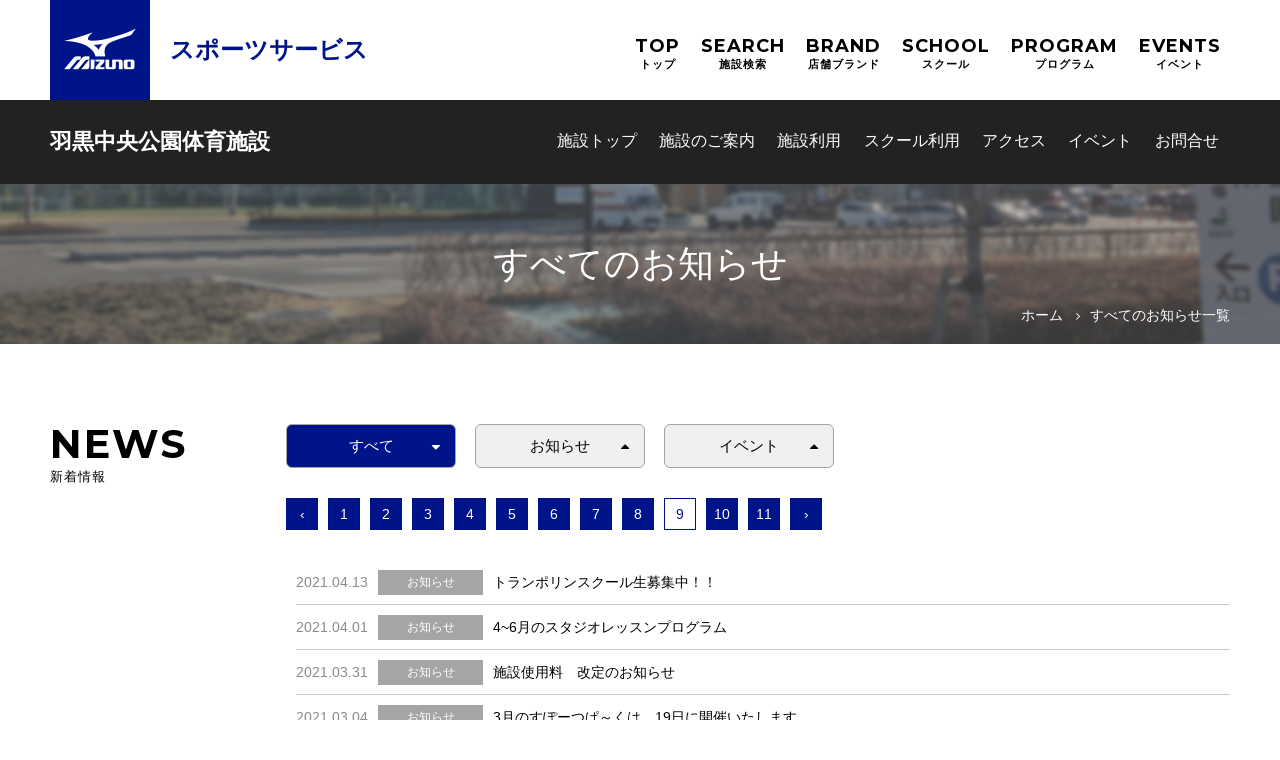

--- FILE ---
content_type: text/html; charset=UTF-8
request_url: https://shisetsu.mizuno.jp/m-7142/news/all?category=all&page=9
body_size: 26758
content:
<!DOCTYPE html>
<html lang="ja">

<head>
               
    <script>(function(w,d,s,l,i){w[l]=w[l]||[];w[l].push({'gtm.start':new Date().getTime(),event:'gtm.js'});var f=d.getElementsByTagName(s)[0],j=d.createElement(s),dl=l!='dataLayer'?'&l='+l:'';j.async=true;j.src='https://www.googletagmanager.com/gtm.js?id='+i+dl;f.parentNode.insertBefore(j,f);})(window,document,'script','dataLayer','GTM-K34FSNM');</script>
        <meta charset="UTF-8">
        <title>お知らせ一覧|羽黒中央公園体育施設|ミズノ</title>
    <!--[if lt IE 9]>
<script src="https://shisetsu.mizuno.jp/mizuno-facility_component/js/html5.js"></script>
<link href="https://shisetsu.mizuno.jp/mizuno-facility_component/css/html5.css" rel="stylesheet" type="text/css" />
<![endif]-->
    <meta name="keywords" content="MIZUNO,ミズノ,スポーツ,スクール,イベント,フットボール,フットサル,バスケットボール,バレーボール,ソフトテニス,バドミントン,卓球,ジム,フィットネス,ダンス,チアリーディング,ウォーキング,ハンドボール,会議・打合せ,ピックルボール, 羽黒中央公園体育施設">
    <meta name="viewport" content="width=1300">
    <meta name="description" content="お知らせ一覧|ミズノグループが運営するスクール・スポーツ施設情報サイトです。羽黒中央公園体育施設のスクールやスポーツ施設、参加型イベントをご紹介しています。" />
    <meta property="og:title" content="お知らせ一覧|" />
    <meta property="og:type" content="ウェブサイト" />
    <meta property="og:description" content="お知らせ一覧|ミズノグループが運営するスクール・スポーツ施設情報サイトです。羽黒中央公園体育施設のスクールやスポーツ施設、参加型イベントをご紹介しています。" />
    <meta property="og:url" content="http://shisetsu.mizuno.jp/m-7142/news/all?category=all&page=9" />
    <meta property="og:site_name" content="羽黒中央公園体育施設|ミズノ" />
        <meta property="og:image" content="https://shisetsu.mizuno.jp/storage/mv/m-7142/2_15280116_0.jpg" />
    

            <link rel="shortcut icon" href="https://shisetsu.mizuno.jp/mizuno-facility_component/images/favicon.png">
        <link rel="stylesheet" href="https://shisetsu.mizuno.jp/mizuno-facility_component/css/common.css?date=201922" />
    <link rel="stylesheet" href="https://shisetsu.mizuno.jp/moka_component/iconfont/material-icons.css" />
    <link href="https://fonts.googleapis.com/css?family=Montserrat:700" rel="stylesheet">
    <link href="https://shisetsu.mizuno.jp/mizuno-facility_component/mizuno-default/css/magnific-popup.css" rel="stylesheet" type="text/css" />
    <link href="https://shisetsu.mizuno.jp/mizuno-facility_component/mizuno-default/css/font-awesome.min.css" rel="stylesheet" type="text/css" />
    <script src="https://shisetsu.mizuno.jp/mizuno-facility_component/mizuno-default/js/jquery-3.7.1.min.js"></script>
    <script src="https://shisetsu.mizuno.jp/mizuno-facility_component/mizuno-default/js/functions.js?update230524"></script>
    <script src="https://shisetsu.mizuno.jp/mizuno-facility_component/mizuno-default/js/main.js"></script>
    <script src="https://shisetsu.mizuno.jp/mizuno-facility_component/mizuno-default/js/jquery.magnific-popup.min.js"></script>
    <link href="https://shisetsu.mizuno.jp/mizuno-facility_component/mizuno-default/css/slick.css" rel="stylesheet" type="text/css" />
    <link href="https://shisetsu.mizuno.jp/mizuno-facility_component/mizuno-default/css/slick-theme.css" rel="stylesheet" type="text/css" />
    <script src="https://shisetsu.mizuno.jp/mizuno-facility_component/mizuno-default/js/slick.min.js"></script>
    <script src="https://shisetsu.mizuno.jp/mizuno-facility_component/js/megamenu.js"></script>

    
    <script>
        var $siteurl = '/';
    </script>
            <link href="https://shisetsu.mizuno.jp/mizuno-facility_component/mizuno-default/css/style-pc.css?231219" rel="stylesheet" type="text/css" />
        <link href="https://shisetsu.mizuno.jp/mizuno-facility_component/mizuno-default/css/mega-menu.css" rel="stylesheet" type="text/css" />
        <link href="https://shisetsu.mizuno.jp/mizuno-facility_component/css/theme-adjustment.css" rel="stylesheet" type="text/css" />
                <script src=https://shisetsu.mizuno.jp/mizuno-facility_component/js/com_process-pc.js></script>
    
        <style>
  body.page .main_view:before{
    background-image:url(https://shisetsu.mizuno.jp/storage/mv/m-7142/2_15280116_0.jpg);
    }
</style>


<!-- crosslanguage:delete -->
<!-- /crosslanguage:delete -->




   
<script async src='https://www.googletagmanager.com/gtag/js?id=UA-138719395-4'></script><script> window.dataLayer = window.dataLayer || []; function gtag() {dataLayer.push(arguments);}gtag('js', new Date());gtag('config', 'UA-138719395-4');gtag('config', 'G-ZRSDS175DP');</script>
</head>


<body class="page">
            <noscript><iframe src="https://www.googletagmanager.com/ns.html?id=GTM-K34FSNM" height="0" width="0" style="display:none;visibility:hidden"></iframe></noscript>
    
        <div id="js-loader" class="loader" style="display: none;">
        <div class="loader-animation"></div>
    </div>
    <script>
        $('#js-loader').show();
    </script>
    <div id="all_wrap">
                    <header id="g_header">
                <div class="headerInner clearfix">
                    <h1 id="logo" class="logo">

                                                <a href="https://sports-service.mizuno.jp/" target="_blank">
                            <img src="https://shisetsu.mizuno.jp/mizuno-facility_component/images/common/logo.png" alt="ミズノ株式会社">
                        </a>
                        

                                                <a href="https://sports-service.mizuno.jp/" target="_blank">スポーツサービス</a>
                                            </h1>
                                        <div class="hBlock clearfix">
                                                                        <ul id="hNav">
                            <li class="topNav">
                                <a href="https://sports-service.mizuno.jp/">TOP<span>トップ</span></a>
                            </li>
                            <li class="searchNav">
                                <a href="https://sports-service.mizuno.jp/search/">SEARCH<span>施設検索</span></a>
                            </li>
                            <li class="brandNav">
                                <a href="https://sports-service.mizuno.jp/brand/">BRAND<span>店舗ブランド</span></a>
                            </li>
                            <li class="schoolNav">
                                <a href="https://sports-service.mizuno.jp/school/">SCHOOL<span>スクール</span></a>
                            </li>
                            <li class="programNav">
                                <a href="https://sports-service.mizuno.jp/program/">PROGRAM<span>プログラム</span></a>
                            </li>
                            <li class="vclinicNav">
                                <a class="disable" href="https://shisetsu.mizuno.jp/mizuno/events" target="_blank">EVENTS<span>イベント</span></a>
                            </li>
                        </ul>
                                            </div>
                    <p class="btnMenu"><a id="btnMenu" href="javascript:void(0)"><span></span></a></p>
                                    </div>

                <div class="lower js-megahoverarea" id="facility_nav">
                    <div class="content_wrap">
                        <nav>
                            <h2 class="top_header"><a href="https://shisetsu.mizuno.jp/m-7142">羽黒中央公園体育施設</a></h2>
                            <ul id="header_nav">
                                <li class="toplink"><a href="https://shisetsu.mizuno.jp/m-7142">施設トップ</a></li>
                                 <li><a href="https://shisetsu.mizuno.jp/m-7142/gallery">施設のご案内</a></li>                                 <li><a href="https://shisetsu.mizuno.jp/m-7142/guide">施設利用</a></li>                                 <li><a href="https://shisetsu.mizuno.jp/m-7142/school">スクール利用</a></li>                                 <li><a href="https://shisetsu.mizuno.jp/m-7142/access">アクセス</a></li>                                                                    <li><a href="https://bizmanager.jp/user/event/list?office=69&amp;redirect_path=m-7142" target="_blank">イベント</a></li>
                                                                                                                                                                                                                                          <li data-menu="contact" class="parent js-accordion js-menu"><a href="https://mqhb.f.msgs.jp/webapp/form/22736_mqhb_1/index.do?f_code=m-7142&f_name=%E7%BE%BD%E9%BB%92%E4%B8%AD%E5%A4%AE%E5%85%AC%E5%9C%92%E4%BD%93%E8%82%B2%E6%96%BD%E8%A8%AD" target="_blank">お問合せ</a>
                                                                   
                                                                                                
                                                                
                            </ul>
                        </nav>
                    </div>
                </div>
            </header>
            <!--#g_header-->
        




        <div class="main_view">
	<div class="content_wrap">
		<h2 class="top_header">すべてのお知らせ</h2>
		<nav id="breadcrumbwrap">
			<ul class="breadcrumb">
				<li>
					<a href="https://shisetsu.mizuno.jp/m-7142">ホーム</a>
				</li>
				<li>
					<span>すべてのお知らせ一覧</span>
				</li>
			</ul>
		</nav>		
	</div>		
</div>
         	
<main>
	<section class="news_section">
		<div class="content_wrap">
							
			<div class="news_wrap">					
				<h2 class="ttl_1 left"><span class="en">NEWS</span><span class="ja">新着情報</span></h2>
				<div class="wrap">
					<nav class="tab_wrap sp_noshow">
						<ul class="tab_design">
							
							<li class="active"><a href="https://shisetsu.mizuno.jp/m-7142/news/all?category=all">すべて</a></li>
							<li class=""><a href="https://shisetsu.mizuno.jp/m-7142/news/%E3%81%8A%E7%9F%A5%E3%82%89%E3%81%9B?category=news">お知らせ</a></li>
							<li class=""><a href="https://shisetsu.mizuno.jp/m-7142/news/%E3%82%A4%E3%83%99%E3%83%B3%E3%83%88?category=event">イベント</a></li>
						</ul>
					</nav>	
					<ul class="pagination" role="navigation">
        
                    <li class="page-item">
                <a class="page-link" href="https://shisetsu.mizuno.jp/m-7142/news/all?category=all&amp;page=8" rel="prev" aria-label="&laquo; 前へ">&lsaquo;</a>
            </li>
        
        
                    
            
            
                                                                        <li class="page-item"><a class="page-link" href="https://shisetsu.mizuno.jp/m-7142/news/all?category=all&amp;page=1">1</a></li>
                                                                                <li class="page-item"><a class="page-link" href="https://shisetsu.mizuno.jp/m-7142/news/all?category=all&amp;page=2">2</a></li>
                                                                                <li class="page-item"><a class="page-link" href="https://shisetsu.mizuno.jp/m-7142/news/all?category=all&amp;page=3">3</a></li>
                                                                                <li class="page-item"><a class="page-link" href="https://shisetsu.mizuno.jp/m-7142/news/all?category=all&amp;page=4">4</a></li>
                                                                                <li class="page-item"><a class="page-link" href="https://shisetsu.mizuno.jp/m-7142/news/all?category=all&amp;page=5">5</a></li>
                                                                                <li class="page-item"><a class="page-link" href="https://shisetsu.mizuno.jp/m-7142/news/all?category=all&amp;page=6">6</a></li>
                                                                                <li class="page-item"><a class="page-link" href="https://shisetsu.mizuno.jp/m-7142/news/all?category=all&amp;page=7">7</a></li>
                                                                                <li class="page-item"><a class="page-link" href="https://shisetsu.mizuno.jp/m-7142/news/all?category=all&amp;page=8">8</a></li>
                                                                                <li class="page-item active" aria-current="page"><span class="page-link">9</span></li>
                                                                                <li class="page-item"><a class="page-link" href="https://shisetsu.mizuno.jp/m-7142/news/all?category=all&amp;page=10">10</a></li>
                                                                                <li class="page-item"><a class="page-link" href="https://shisetsu.mizuno.jp/m-7142/news/all?category=all&amp;page=11">11</a></li>
                                                        
        
                    <li class="page-item">
                <a class="page-link" href="https://shisetsu.mizuno.jp/m-7142/news/all?category=all&amp;page=10" rel="next" aria-label="次へ &raquo;">&rsaquo;</a>
            </li>
            </ul>
																
					<ul class="news_list">
												<li>
							<a href="https://shisetsu.mizuno.jp/m-7142/news/page/8185">
								<time datetime="2021-04-13">2021.04.13</time>
								<span class="category">
																				お知らせ
											</span>
								<h3 class="txt">トランポリンスクール生募集中！！</h3>
							</a>
						</li>
												<li>
							<a href="https://shisetsu.mizuno.jp/m-7142/news/page/9016">
								<time datetime="2021-04-01">2021.04.01</time>
								<span class="category">
																				お知らせ
											</span>
								<h3 class="txt">4~6月のスタジオレッスンプログラム</h3>
							</a>
						</li>
												<li>
							<a href="https://shisetsu.mizuno.jp/m-7142/news/page/7953">
								<time datetime="2021-03-31">2021.03.31</time>
								<span class="category">
																				お知らせ
											</span>
								<h3 class="txt">施設使用料　改定のお知らせ</h3>
							</a>
						</li>
												<li>
							<a href="https://shisetsu.mizuno.jp/m-7142/news/page/7398">
								<time datetime="2021-03-04">2021.03.04</time>
								<span class="category">
																				お知らせ
											</span>
								<h3 class="txt">3月のすぽーつぱ～くは、19日に開催いたします</h3>
							</a>
						</li>
												<li>
							<a href="https://shisetsu.mizuno.jp/m-7142/news/page/7397">
								<time datetime="2021-03-04">2021.03.04</time>
								<span class="category">
																				お知らせ
											</span>
								<h3 class="txt">自主事業スポーツスクール　再開のお知らせ</h3>
							</a>
						</li>
												<li>
							<a href="https://shisetsu.mizuno.jp/m-7142/news/page/6868">
								<time datetime="2021-02-17">2021.02.17</time>
								<span class="category">
																				お知らせ
											</span>
								<h3 class="txt">【休講】　2月19日 すぽーつぱ～く</h3>
							</a>
						</li>
												<li>
							<a href="https://shisetsu.mizuno.jp/m-7142/news/page/6357">
								<time datetime="2021-01-11">2021.01.11</time>
								<span class="category">
																				お知らせ
											</span>
								<h3 class="txt">【イベントのお知らせ】　ランニングクリニック</h3>
							</a>
						</li>
												<li>
							<a href="https://shisetsu.mizuno.jp/m-7142/news/page/6162">
								<time datetime="2020-12-28">2020.12.28</time>
								<span class="category">
																				お知らせ
											</span>
								<h3 class="txt">1~3月のスタジオレッスンプログラム</h3>
							</a>
						</li>
												<li>
							<a href="https://shisetsu.mizuno.jp/m-7142/news/page/6116">
								<time datetime="2020-12-26">2020.12.26</time>
								<span class="category">
																				お知らせ
											</span>
								<h3 class="txt">スタジオレッスン代行のお知らせ</h3>
							</a>
						</li>
												<li>
							<a href="https://shisetsu.mizuno.jp/m-7142/news/page/5689">
								<time datetime="2020-12-01">2020.12.01</time>
								<span class="category">
																				お知らせ
											</span>
								<h3 class="txt">年末年始の休館のお知らせ</h3>
							</a>
						</li>
												<li>
							<a href="https://shisetsu.mizuno.jp/m-7142/news/page/5465">
								<time datetime="2020-11-20">2020.11.20</time>
								<span class="category">
																				お知らせ
											</span>
								<h3 class="txt">本日の「すぽーつぱ～く」はお休みです</h3>
							</a>
						</li>
												<li>
							<a href="https://shisetsu.mizuno.jp/m-7142/news/page/5350">
								<time datetime="2020-11-11">2020.11.11</time>
								<span class="category">
																				お知らせ
											</span>
								<h3 class="txt">スラックラインスクール　新規スタート！！</h3>
							</a>
						</li>
												<li>
							<a href="https://shisetsu.mizuno.jp/m-7142/news/page/5278">
								<time datetime="2020-11-05">2020.11.05</time>
								<span class="category">
																				お知らせ
											</span>
								<h3 class="txt">レッスン変更のお知らせ</h3>
							</a>
						</li>
												<li>
							<a href="https://shisetsu.mizuno.jp/m-7142/news/page/5260">
								<time datetime="2020-11-03">2020.11.03</time>
								<span class="category">
																				お知らせ
											</span>
								<h3 class="txt">11月～12月　スタジオレッスンプログラム</h3>
							</a>
						</li>
												<li>
							<a href="https://shisetsu.mizuno.jp/m-7142/news/page/5163">
								<time datetime="2020-10-28">2020.10.28</time>
								<span class="category">
																				お知らせ
											</span>
								<h3 class="txt">トレーニングルーム・スタジオレッスンご利用制限の一部緩和のお知らせ</h3>
							</a>
						</li>
																																			
					</ul>
					<ul class="pagination" role="navigation">
        
                    <li class="page-item">
                <a class="page-link" href="https://shisetsu.mizuno.jp/m-7142/news/all?category=all&amp;page=8" rel="prev" aria-label="&laquo; 前へ">&lsaquo;</a>
            </li>
        
        
                    
            
            
                                                                        <li class="page-item"><a class="page-link" href="https://shisetsu.mizuno.jp/m-7142/news/all?category=all&amp;page=1">1</a></li>
                                                                                <li class="page-item"><a class="page-link" href="https://shisetsu.mizuno.jp/m-7142/news/all?category=all&amp;page=2">2</a></li>
                                                                                <li class="page-item"><a class="page-link" href="https://shisetsu.mizuno.jp/m-7142/news/all?category=all&amp;page=3">3</a></li>
                                                                                <li class="page-item"><a class="page-link" href="https://shisetsu.mizuno.jp/m-7142/news/all?category=all&amp;page=4">4</a></li>
                                                                                <li class="page-item"><a class="page-link" href="https://shisetsu.mizuno.jp/m-7142/news/all?category=all&amp;page=5">5</a></li>
                                                                                <li class="page-item"><a class="page-link" href="https://shisetsu.mizuno.jp/m-7142/news/all?category=all&amp;page=6">6</a></li>
                                                                                <li class="page-item"><a class="page-link" href="https://shisetsu.mizuno.jp/m-7142/news/all?category=all&amp;page=7">7</a></li>
                                                                                <li class="page-item"><a class="page-link" href="https://shisetsu.mizuno.jp/m-7142/news/all?category=all&amp;page=8">8</a></li>
                                                                                <li class="page-item active" aria-current="page"><span class="page-link">9</span></li>
                                                                                <li class="page-item"><a class="page-link" href="https://shisetsu.mizuno.jp/m-7142/news/all?category=all&amp;page=10">10</a></li>
                                                                                <li class="page-item"><a class="page-link" href="https://shisetsu.mizuno.jp/m-7142/news/all?category=all&amp;page=11">11</a></li>
                                                        
        
                    <li class="page-item">
                <a class="page-link" href="https://shisetsu.mizuno.jp/m-7142/news/all?category=all&amp;page=10" rel="next" aria-label="次へ &raquo;">&rsaquo;</a>
            </li>
            </ul>

				</div><!--wrap-->
			</div><!--news_wrap-->																																							
		</div><!--content_wrap-->		
	</section>									
</main>
	
        <div class="content_wrap">
            <div class="sns_wrap">
                <ul class="sns_list">
                                                                                                    <li><a href="https://page.line.me/156vukmh" target="_blank"><img src="https://shisetsu.mizuno.jp/common/images/asset/line.png" alt="ライン"></a></li>
                                    </ul>
            </div>
        </div>
                                <footer id="g_footer">
            <p id="pagetop"><a href="#"><i class="fa fa-chevron-up return" aria-hidden="true"></i></a></p>
            <div class="content_wrap">
                <div class="info_wrap">
                                        <p class="name"><a href="https://shisetsu.mizuno.jp/m-7142">羽黒中央公園体育施設</a></p>
                    <p><span class="zip">〒484-0894</span><span class="address">愛知県犬山市羽黒字竹ノ腰17-2</span></p>
                    <p><span class="tel">TEL:<a href="tel:0568-67-8080">0568-67-8080</a></span><span class="fax">FAX:0568-67-9090 </span></p>
                    <p><span class="holiday">休館日：毎週月曜日（月曜日が国民の祝日・振替休日の場合を除きます。）、年末年始（12月28日～翌年1月3日）</span></p>
                                    </div>
                <div class="wrap">
                                                            <ul class="list">
                        <li class=" not_included read_api_exclusion "><img class="read_api_exclusion" src="https://shisetsu.mizuno.jp/common/images/asset/facility_station.png" alt="駅チカ"><span>駅チカ</span></li>
                        <li class=""><img class="read_api_exclusion" src="https://shisetsu.mizuno.jp/common/images/asset/facility_palking.png" alt="駐車場"><span>駐車場</span></li>
                        <li class=""><img class="read_api_exclusion" src="https://shisetsu.mizuno.jp/common/images/asset/facility_rental.png" alt="用具レンタル有"><span>用具レンタル</span><ruby class="read_api_ruby">あり</ruby><span class="read_api_exclusion m_l0">有</span>
                        </li>
                        <li class=""><img class="read_api_exclusion" src="https://shisetsu.mizuno.jp/common/images/asset/facility_locker.png" alt="ロッカールーム"><span>ロッカールーム</span></li>
                        <li class=" not_included read_api_exclusion "><img class="read_api_exclusion" src="https://shisetsu.mizuno.jp/common/images/asset/facility_restaurant.png" alt="レストラン"><span>レストラン</span></li>
                        <li class=""><img class="read_api_exclusion" src="https://shisetsu.mizuno.jp/common/images/asset/facility_shop.png" alt="SHOP"><span>SHOP</span></li>
                        <li class=" not_included read_api_exclusion "><img class="read_api_exclusion" src="https://shisetsu.mizuno.jp/common/images/asset/facility_wifi.png" alt="Wi-Fi有"><span>Wi-Fi</span><ruby class="read_api_ruby">あり</ruby><span class="read_api_exclusion m_l0">有</span></li>
                        <li class=""><img class="read_api_exclusion" src="https://shisetsu.mizuno.jp/common/images/asset/facility_wheelchair.png" alt="車椅子レンタル有"><span>車椅子レンタル</span><ruby class="read_api_ruby">あり</ruby><span class="read_api_exclusion m_l0">有</span>
                        </li>
                    </ul>
                                                            <nav class="links">
                        <ul>
                            <li><a href="https://shisetsu.mizuno.jp/m-7142/access"><i class="fa fa-car" aria-hidden="true"></i>アクセス</a></li>
                            
                            <li><a href="https://www.google.com/maps/search/〒484-0894+愛知県犬山市羽黒字竹ノ腰17-2" target="_blank"><i class="fa fa-map" aria-hidden="true"></i>GoogleMap</a></li>
                           
                        </ul>
                    </nav>
                                     </div>
            </div>
            <div class="lower_wrap">
                <div class="content_wrap">
                    <ul class="left">
                        <li><a href="https://corp.mizuno.com/jp/" target="_blank">企業情報</a></li>
                        <li><a href="https://www.mizuno.co.jp/customer/" target="_blank">ミズノお客様相談センター</a></li>
                        <li><a href="https://corp.mizuno.com/legal/terms.aspx" target="_blank">ご利用条件</a></li>
                        <li><a href="https://corp.mizuno.com/legal/privacy-policy.aspx" target="_blank">プライバシーポリシー</a></li>
                        <li><a href="https://www.mizuno.jp/socialmedia/" target="_blank">ソーシャルメディア</a></li>
                    </ul>
                    <p class="copyright right">© MIZUNO Corporation</p>
                </div>
            </div>
        </footer>
    </div>
    <!--all_wrap-->

            
    
            <script type="text/javascript"><!--
        d_facilityName = "羽黒中央公園体育施設";
        //--></script>
    </body>

</html>


--- FILE ---
content_type: text/css
request_url: https://shisetsu.mizuno.jp/mizuno-facility_component/css/theme-adjustment.css
body_size: 30
content:
.situation_section .ttl_6 {
  padding-left: 0;
}
.situation_section .ttl_6:before {
  content: none;
}
.situation_section .ttl_6:after {
  width: calc(100% - 260px);
}

--- FILE ---
content_type: application/javascript
request_url: https://shisetsu.mizuno.jp/mizuno-facility_component/mizuno-default/js/functions.js?update230524
body_size: 4210
content:
function stopload_loading(){
  $('#js-loader').delay(300).fadeOut(400).queue(function() {
    if ('.p-modal-news' === null){
      // 存在しない場合の処理
    } else {
      $('.p-modal-news').delay(300).addClass("show");
    }
  });
    
}

setTimeout('stopload_loading()',10000);

//  onload
//======================================
$(window).on('load',function(){
  $('#js-loader').delay(300).fadeOut(400).queue(function() {
    if ('.p-modal-news' === null){
      // 存在しない場合の処理
    } else {
      $('.p-modal-news').delay(300).addClass("show");
    }
  });
  $(window).scrollTop(0);




  //▼ページ内のアンカーリンクに対して別ページからの遷移時にスムーススクロール（?id=で指定）
    var url = $(location).attr('href'); //ロード後少し時間を置く
    setTimeout(function(){
        if(url.indexOf("#") != -1){
            var id = url.split("#");
            var $target = $('#' + id[id.length - 1]);
            if($target.length){
                var pos = $target.offset().top - 84;
                $("html, body").animate({scrollTop:pos}, 1000);
            }
        }
    },100);
});




$(function(){

  /*=======================================
  タブ切り替え
  =========================================*/

  // タブメニューをクリックしたとき
  $('.news_tab .js-tab > li').on('click',function(){

    // タブメニューとタブコンテンツのクラス「active」を削除
    $('.news_tab .js-tab > li, .news_section .js-tab_content').removeClass('active');

    // タブメニューのクラスを取得し、変数「tabClass」に格納（例：sky）
    var tabClass = $(this).attr('class');

    // クリックしたタブメニューにクラス「active」を付与
    $(this).addClass('active');


    // それぞれのタブコンテンツに対して
    $('.news_section .js-tab_content').each(function(){

      // 変数「tabClass」と、同じクラスがついたタブコンテンツに
      if($(this).attr('class').indexOf(tabClass) != -1){

        // クラス「active」を付与し、フェードインしながら表示
        $(this).addClass('active').fadeIn();

      // それ以外のタブコンテンツは
      }else{

        // 隠す
        $(this).hide();

      }

    });

  });


  // タブメニューをクリックしたとき
  $('.search_tab .js-tab > li').on('click',function(){
    // タブメニューとタブコンテンツのクラス「active」を削除
    $('.search_tab .js-tab > li, .news_section .js-tab_content').removeClass('active');

    // タブメニューのクラスを取得し、変数「tabClass」に格納（例：sky）
    var tabClass = $(this).attr('class');

    // クリックしたタブメニューにクラス「active」を付与
    $(this).addClass('active');


    // それぞれのタブコンテンツに対して
    $('.seacrhtab_content_wrap .js-tab_content').each(function(){

      // 変数「tabClass」と、同じクラスがついたタブコンテンツに
      if($(this).attr('class').indexOf(tabClass) != -1){

        // クラス「active」を付与し、フェードインしながら表示
        $(this).addClass('active').fadeIn();

      // それ以外のタブコンテンツは
      }else{

        // 隠す
        $(this).hide();

      }

    });

  });



});

$(function(){

  /*=======================================
  タブ切り替え
  =========================================*/

  // タブメニューをクリックしたとき
  $('.school_tab .js-tab > li').on('click',function(){

    // タブメニューとタブコンテンツのクラス「active」を削除
    $('.school_tab .js-tab > li, .school_section .js-tab_content').removeClass('active');

    // タブメニューのクラスを取得し、変数「tabClass」に格納（例：sky）
    var tabClass = $(this).attr('class');

    // クリックしたタブメニューにクラス「active」を付与
    $(this).addClass('active');


    // それぞれのタブコンテンツに対して
    $('.school_section .js-tab_content').each(function(){

      // 変数「tabClass」と、同じクラスがついたタブコンテンツに
      if($(this).attr('class').indexOf(tabClass) != -1){

        // クラス「active」を付与し、フェードインしながら表示
        $(this).addClass('active').fadeIn();

      // それ以外のタブコンテンツは
      }else{

        // 隠す
        $(this).hide();

      }

    });

  });

});


//  通常jQuery処理
//=======================================
$(function(){


  //テーブル情報のアコーディオン
  $('.dl_recruit_info dd').hide();
  $('.dl_recruit_info').find('.selected').next('dd').show();
  $('.dl_recruit_info dt').each(function(){
    var $this = $(this);
    $this.on('click',function(){
      if(!$(this).hasClass('selected')){
        $('.dl_recruit_info dd').hide('toggle');
        $('.dl_recruit_info dt').removeClass('selected');
        $this.addClass('selected');
        $this.next('dd').slideToggle();
      }
    }) 
  })

//ページトップ
$(function(){
var topBtn=$('#pagetop');
topBtn.hide();
 
//◇ボタンの表示設定
$(window).scroll(function(){
  if($(this).scrollTop()>80){
    //---- 画面を80pxスクロールしたら、ボタンを表示する
    topBtn.slideDown();
  }else{
    //---- 画面が80pxより上なら、ボタンを表示しない
    topBtn.slideUp();
  } 
});

});

//スムーススクロール
$(function(){
  $('a[href^="#"]:not(".pop-modal")').click(function(){
    var speed = 550;
    var href= $(this).attr("href");
    var target = $(href == "#" || href == "" ? 'html' : href);
    var position = target.offset().top-84; //ヘッダの高さ分位置をずらす
    $("html, body").animate({scrollTop:position}, speed, "swing");
    return false;
  });
});   


$(function() {
  /*---ONCE---*/
  $('.show_more').click(function() {
    var show_text = $(this).parent('.acc_wrapper').find('acc_inwrap');
    var small_height = 300 //This is initial height.
    var original_height = show_text.css({
      height: 'auto'
    }).height();

    show_text.height(small_height).animate({
      height: original_height
    }, 300, function() {
      show_text.height('auto');
    });
    $(this).hide();
  });

  /*---TOGGLE---*/
  $('.show_more2').click(function() {
    var show_text = $(this).parent('.acc_wrapper').find('.acc_inwrap');
    var small_height = 300 //This is initial height.
    var original_height = show_text.css({
      height: 'auto'
    }).height();

    if (show_text.hasClass('open')) {
      /*CLOSE*/
      show_text.height(original_height).animate({
        height: small_height
      }, 300);
      show_text.removeClass('open');
      $(this).text('+　続きを読む').removeClass('active');
    } else {
      /*OPEN*/
      show_text.height(small_height).animate({
        height: original_height
      }, 300, function() {
        show_text.height('auto');
      });
      show_text.addClass('open');
      $(this).text('-　閉じる').addClass('active');
    }
  // activeが存在する場合
  if ($(this).children(".accordion_icon").hasClass('active')) {     
    // activeを削除
    $(this).children(".accordion_icon").removeClass('active');        
  }
  else {
    // activeを追加
    $(this).children(".accordion_icon").addClass('active');     
  }
    
  });
})

$('.menu_wrap').hide();
$('#header_nav  > li.has_child').on('mouseover',function(){
    $(this).find('.menu_wrap').stop().slideDown('fade');
});
$('#header_nav  > li.has_child').on('mouseleave',function(){
    $(this).find('.menu_wrap').stop().slideUp('fade');
});


//$(function () {
//  //$('.acc_wrap').hide();
//  $('.acc_menu').click(function() {
//    var $this = $(this);
//    // メニュー表示/非表示
//    $this.stop();
//    $this.next('.acc_wrap').stop();    
//    $this.next('.acc_wrap').slideToggle('slow');
//    $this.toggleClass('menuclose');
//
//  // activeが存在する場合
//  if ($(this).children(".accordion_icon").hasClass('active')) {     
//    // activeを削除
//    $(this).children(".accordion_icon").removeClass('active');        
//  }
//  else {
//    // activeを追加
//    $(this).children(".accordion_icon").addClass('active');     
//  } 
//  });
//}); 


$(function (){
  
var nav    = $('#facility_nav'),
    offset_top = nav.offset().top;
  
$(window).scroll(function () {
  if($(this).scrollTop() > offset_top) {
    $("body").addClass("nav_fix");
  } else {
    $("body").removeClass("nav_fix");
  }
});
  
});


$(function(){
    $('#header_nav li a:not(.trans)').each(function(){
      //var $siteurl = 'http://connect.live-on.net/yagi2018/';
        var $href = $(this).attr('href');
        if(location.href == $siteurl){
          $(this).parent('li').removeClass('active');
          return false;
        }else if(location.href.match($href)) {
            $(this).parent('li:not(.toplink)').addClass('active');
        } else {
            $(this).parent('li').removeClass('active');
        }
    });
});


})



$(function(){

  /*=======================================
  タブ切り替え
  =========================================*/

  // タブメニューをクリックしたとき
  $('.junior_tab_wrap > div').on('click',function(){

    // タブメニューとタブコンテンツのクラス「active」を削除
    $('.junior_tab_wrap > div, .junior_content_wrap').removeClass('active');

    // タブメニューのクラスを取得し、変数「tabClass」に格納（例：sky）
    var tabClass = $(this).attr('class');

    // クリックしたタブメニューにクラス「active」を付与
    $(this).addClass('active');


    // それぞれのタブコンテンツに対して
    $('.junior_content_wrap').each(function(){

      // 変数「tabClass」と、同じクラスがついたタブコンテンツに
      if($(this).attr('class').indexOf(tabClass) != -1){

        // クラス「active」を付与し、フェードインしながら表示
        $(this).addClass('active').fadeIn();

      // それ以外のタブコンテンツは
      }else{

        // 隠す
        $(this).hide();

      }

    });

  });

  var storage = localStorage; 
  var result = storage.getItem("font-size");
  //console.log(result);
  /*
  if(result == "font_200"){
    $('html').removeClass();
    $('html').addClass('font_200');
    $('#fontsize-select option').attr('selected', false);
    $("#fontsize-select option[value='font_200']").prop('selected', true);
    //$('#f17').addClass('active');
    //$('#f14').removeClass('active');
  }else if(result == "font_110"){
    $('html').removeClass();
    $('html').addClass('font_110');
    $('#fontsize-select option').attr('selected', false);
    $("#fontsize-select option[value='font_110']").prop('selected', true);
    //$('#f17').addClass('active');
    //$('#f14').removeClass('active');
  }else if(result == "font_120"){
    $('html').removeClass();
    $('html').addClass('font_120');
    $('#fontsize-select option').attr('selected', false);
    $("#fontsize-select option[value='font_120']").prop('selected', true);
    //$('#f17').addClass('active');
    //$('#f14').removeClass('active');
  }else if(result == "font_130"){
    $('html').removeClass();
    $('html').addClass('font_130');
    $('#fontsize-select option').attr('selected', false);
    $("#fontsize-select option[value='font_130']").prop('selected', true);
    //$('#f17').addClass('active');
    //$('#f14').removeClass('active');
  }else if(result == "font_140"){
    $('html').removeClass();
    $('html').addClass('font_140');
    $('#fontsize-select option').attr('selected', false);
    $("#fontsize-select option[value='font_140']").prop('selected', true);
    //$('#f17').addClass('active');
    //$('#f14').removeClass('active');
  }else if(result == "font_150"){
    $('html').removeClass();
    $('html').addClass('font_150');
    $('#fontsize-select option').attr('selected', false);
    $("#fontsize-select option[value='font_150']").prop('selected', true);
    //$('#f17').addClass('active');
    //$('#f14').removeClass('active');
  }else if(result == "font_160"){
    $('html').removeClass();
    $('html').addClass('font_160');
    $('#fontsize-select option').attr('selected', false);
    $("#fontsize-select option[value='font_160']").prop('selected', true);
    //$('#f17').addClass('active');
    //$('#f14').removeClass('active');
  }else if(result == "font_170"){
    $('html').removeClass();
    $('html').addClass('font_170');
    $('#fontsize-select option').attr('selected', false);
    $("#fontsize-select option[value='font_170']").prop('selected', true);
    //$('#f17').addClass('active');
    //$('#f14').removeClass('active');
  }else if(result == "font_180"){
    $('html').removeClass();
    $('html').addClass('font_180');
    $('#fontsize-select option').attr('selected', false);
    $("#fontsize-select option[value='font_180']").prop('selected', true);
    //$('#f17').addClass('active');
    //$('#f14').removeClass('active');
  }else if(result == "font_190"){
    $('html').removeClass();
    $('html').addClass('font_190');
    $('#fontsize-select option').attr('selected', false);
    $("#fontsize-select option[value='font_190']").prop('selected', true);
    //$('#f17').addClass('active');
    //$('#f14').removeClass('active');
  }else{
    $('html').removeClass();
    $('#fontsize-select option').attr('selected', false);
    $("#fontsize-select option[value='font_normal']").prop('selected', true);
    //$('#f17').removeClass('active');
    //$('#f14').addClass('active');
  }
  */
  if(result == "font_200"){
    $('html').removeClass();
    $('html').addClass('font_200');
    $('#f_normal').removeClass('active');
    $('#f_max').removeClass('active');
    $('#f_max').addClass('active');
  }else if(result == "font_150"){
    $('html').removeClass();
    $('html').addClass('font_150');
    $('#f_normal').removeClass('active');
    $('#f_max').removeClass('active');
    $('#f_large').addClass('active');
  }else{
    $('html').removeClass();
    $('#f_large').removeClass('active');
    $('#f_max').removeClass('active');
    $('#f_normal').addClass('active');
  }

  //「文字サイズ標準」クリック
  $('#f_normal').click(function(){
    storage.setItem("font-size", "normal");
    //class制御
    $('html').removeClass();
    $('#f_large').removeClass('active');
    $('#f_max').removeClass('active');
    $('#f_normal').addClass('active');
    if($('body').hasClass('top_page')){
      $('.slider').slick('setPosition');
    }
  });
  $('#f_large').click(function(){
    storage.setItem("font-size", "font_150");
    //class制御
    $('html').removeClass();
    $('html').addClass('font_150');
    $('#f_normal').removeClass('active');
    $('#f_max').removeClass('active');
    $('#f_large').addClass('active');
    if($('body').hasClass('top_page')){
      $('.slider').slick('setPosition');
    }
  });
  $('#f_max').click(function(){
    storage.setItem("font-size", "font_200");
    //class制御
    $('html').removeClass();
    $('html').addClass('font_200');
    $('#f_normal').removeClass('active');
    $('#f_large').removeClass('active');
    $('#f_max').addClass('active');
    if($('body').hasClass('top_page')){
      $('.slider').slick('setPosition');
    }
  });
  /*
  $('#fontsize-select').change(function() {
    var val = $(this).val();
    if(val == 'font_normal'){
      storage.setItem("font-size", "normal");
      //class制御
      $('html').removeClass();
      //$('#f17').removeClass('active');
      //$('#f14').addClass('active');
      if($('body').hasClass('top_page')){
        $('.slider').slick('setPosition');
      }
    }else if(val == 'font_200'){     
      storage.setItem("font-size", "font_200");
      //class制御
      $('html').removeClass();
      $('html').addClass('font_200');
      //$('#f17').addClass('active');
      //$('#f14').removeClass('active');
      if($('body').hasClass('top_page')){
        $('.slider').slick('setPosition');
      }
    }else if(val == 'font_110'){     
      storage.setItem("font-size", "font_110");
      //class制御
      $('html').removeClass();
      $('html').addClass('font_110');
      //$('#f17').addClass('active');
      //$('#f14').removeClass('active');
      if($('body').hasClass('top_page')){
        $('.slider').slick('setPosition');
      }
    }else if(val == 'font_120'){     
      storage.setItem("font-size", "font_120");
      //class制御
      $('html').removeClass();
      $('html').addClass('font_120');
      //$('#f17').addClass('active');
      //$('#f14').removeClass('active');
      if($('body').hasClass('top_page')){
        $('.slider').slick('setPosition');
      }
    }else if(val == 'font_130'){     
      storage.setItem("font-size", "font_130");
      //class制御
      $('html').removeClass();
      $('html').addClass('font_130');
      //$('#f17').addClass('active');
      //$('#f14').removeClass('active');
      if($('body').hasClass('top_page')){
        $('.slider').slick('setPosition');
      }
    }else if(val == 'font_140'){     
      storage.setItem("font-size", "font_140");
      //class制御
      $('html').removeClass();
      $('html').addClass('font_140');
      //$('#f17').addClass('active');
      //$('#f14').removeClass('active');
      if($('body').hasClass('top_page')){
        $('.slider').slick('setPosition');
      }
    }else if(val == 'font_150'){     
      storage.setItem("font-size", "font_150");
      //class制御
      $('html').removeClass();
      $('html').addClass('font_150');
      //$('#f17').addClass('active');
      //$('#f14').removeClass('active');
      if($('body').hasClass('top_page')){
        $('.slider').slick('setPosition');
      }
    }else if(val == 'font_160'){     
      storage.setItem("font-size", "font_160");
      //class制御
      $('html').removeClass();
      $('html').addClass('font_160');
      //$('#f17').addClass('active');
      //$('#f14').removeClass('active');
      if($('body').hasClass('top_page')){
        $('.slider').slick('setPosition');
      }
    }else if(val == 'font_170'){     
      storage.setItem("font-size", "font_170");
      //class制御
      $('html').removeClass();
      $('html').addClass('font_170');
      //$('#f17').addClass('active');
      //$('#f14').removeClass('active');
      if($('body').hasClass('top_page')){
        $('.slider').slick('setPosition');
      }
    }else if(val == 'font_180'){     
      storage.setItem("font-size", "font_180");
      //class制御
      $('html').removeClass();
      $('html').addClass('font_180');
      //$('#f17').addClass('active');
      //$('#f14').removeClass('active');
      if($('body').hasClass('top_page')){
        $('.slider').slick('setPosition');
      }
    }else if(val == 'font_190'){     
      storage.setItem("font-size", "font_190");
      //class制御
      $('html').removeClass();
      $('html').addClass('font_190');
      //$('#f17').addClass('active');
      //$('#f14').removeClass('active');
      if($('body').hasClass('top_page')){
        $('.slider').slick('setPosition');
      }
    }
  });
  */
  /*
  //「文字サイズ標準」クリック
  $('#f14').click(function(){
    storage.setItem("font-size", "normal");
    //class制御
    $('html').removeClass('bigfont');
    $('#f17').removeClass('active');
    $('#f14').addClass('active');
    if($('body').hasClass('top_page')){
      $('.slider').slick('setPosition');
    }
  });
  //「文字サイズ標準」クリック
  $('#f17').click(function(){     
    storage.setItem("font-size", "large");
    //class制御
    $('html').addClass('bigfont');
    $('#f17').addClass('active');
    $('#f14').removeClass('active');
    if($('body').hasClass('top_page')){
      $('.slider').slick('setPosition');
    }
  });
  */
});

$(document).ready(function() {
  var currentUrl = window.location.href;

  // ドメインチェック
  if(currentUrl.includes('.arw.hp.transer.com')) {
    // 'cl-norewrite'クラスが付いている全てのaタグに対してループを行う
    $("a.cl-norewrite").each(function() {
      // target属性を'_blank'に設定する
      $(this).attr("target", "_blank");
    });
  }
});